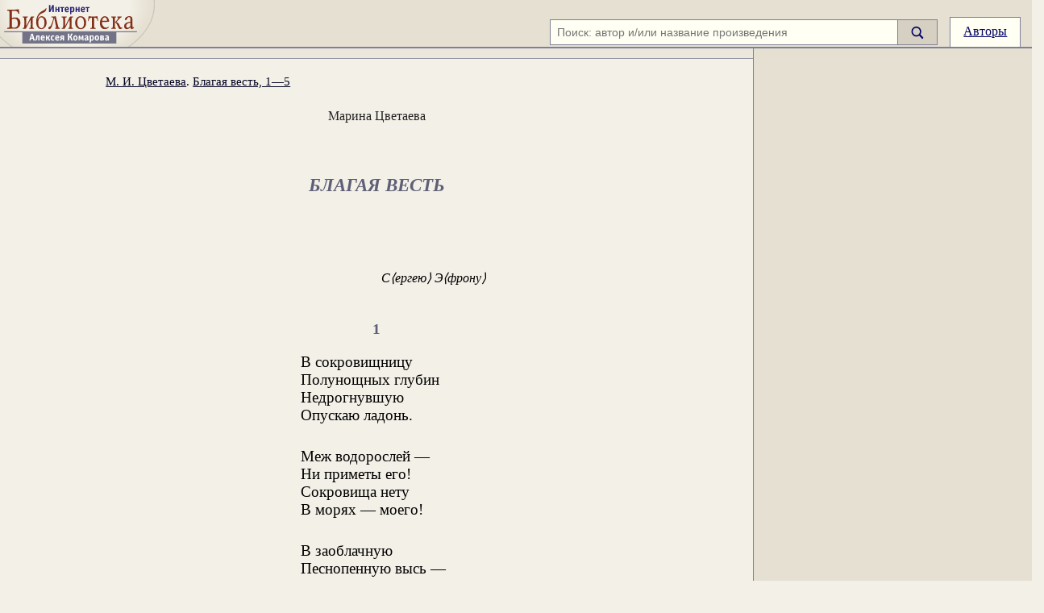

--- FILE ---
content_type: text/html; charset=windows-1251
request_url: https://ilibrary.ru/text/2876/p.1/index.html
body_size: 7216
content:
<!DOCTYPE HTML PUBLIC "-//W3C//DTD HTML 4.0 Transitional//EN">

<HTML lang="ru">

<HEAD>
<TITLE>М. И. Цветаева. Благая весть, 1&mdash;5. Текст произведения</TITLE>
<meta name="viewport" content="width=device-width, initial-scale=1.0">
<META NAME="Keywords" CONTENT="русская классическая литература интернет-библиотека Алексея Комарова текст читать Марина Цветаева Благая весть, 1&mdash;5">
<META NAME="Description" CONTENT='Марина Цветаева. Благая весть, 1&mdash;5. Текст произведения. Источник: М. И. Цветаева. Стихотворения и поэмы. Л.: Советский писатель, Ленингр. отд-е, 1990 (Б-ка поэта. Большая серия). Интернет-библиотека Алексея Комарова'>
<meta http-equiv="Content-Type" content="text/html; charset=windows-1251">
<style>
.hdr {border-bottom:2px solid #7f7f96;background-color:#e6e0d3;text-align:right;height:3.6em;position:relative;display:flex;justify-content:flex-end;align-items:flex-end}
.qson {white-space:nowrap;margin:0em;padding:0.1em 0em;font-size:100%}
#lmini {display:none;width:4.9em;height:2.5em;position:absolute}
#lmaxi {width:12em;height:3.6em;position:absolute}
#lmidi {width:12em;height:3.6em;position:absolute}
#smg {display:inline-block;width:1em;height:1.2em;vertical-align:middle;margin-bottom:0em}
.ma {padding:0.5em 1em;border:1px solid #7f7f96;display:inline-block;height:1.2em;border-bottom:0px}
.l {margin:0em;top:0;left:0;padding:0em;position:relative;width:100%;display:flex;align-items:stretch}
#lft {padding:1em 2em;}
.me {text-decoration:underline;color:#006}
.me:hover {cursor:pointer}
.sb {background-color:#d6d0c3;display:flex;align-items:center;padding:0em 1em;border:1px solid #7f7f96;border-left:0px}
.sb:hover {cursor:pointer}
</style>
<link id="mainCSS" rel=stylesheet type="text/css" href="/etc/styles4_17.css">
<script src="https://yandex.ru/ads/system/header-bidding.js" async></script>
<script>
    window.Ya || (window.Ya = {});
    window.yaContextCb = window.yaContextCb || [];
    window.Ya.adfoxCode || (window.Ya.adfoxCode = {});
    window.Ya.adfoxCode.hbCallbacks || (window.Ya.adfoxCode.hbCallbacks = []);
</script>
<script src="https://yandex.ru/ads/system/context.js" async></script>

<script>
    function renderAdFoxAd(adFoxConfig, adUnit) {
        window.Ya.adfoxCode.hbCallbacks.push(function () {
            window.Ya.headerBidding.pushAdUnits([adUnit]);
            window.yaContextCb.push(function () {
                window.Ya.adfoxCode.create(adFoxConfig);
            });
        });
    }

    function destroyAdFoxAd(adBlockId) {
        window.yaContextCb.push(() => {
            Ya.adfoxCode.destroy(adBlockId);
        });
    }

    function buildAdBlock(containerDivId, adBlockId) {
        let container = document.getElementById(containerDivId);

        let adBlock = document.createElement('div');
        adBlock.setAttribute('id', adBlockId);

        return container.insertAdjacentElement('afterbegin', adBlock);
    }
</script>

<script async src="https://cdn.skcrtxr.com/roxot-wrapper/js/roxot-manager.js?pid=8c86a31e-948e-4d37-9b5a-304d2fbc4c0c"></script>

<script src="/js/adplacements3.js"></script>
<script async>
lgl=1;function ge(e){return document.getElementById(e)}
function ow(e){return e.offsetWidth}
function oh(e){return e.offsetHeight}
function gr(e){return e.getBoundingClientRect()}
function ih(e,c){e.innerHTML=c}
poems=[];lbs=[];lbcs=[];rbs=[];rbcs=[];
id_t=2876;</script>
<script src="/js/ev3.js"></script>
</HEAD>

<BODY>
<div id="shdw" style="z-index:500;width:100vw;height:100vh;position:fixed;top:0px;left:0px;background-color:#000;opacity:.2;display:none"></div>
<iframe id="loginFrame" name="loginFrame" style="border:0px;z-index:2000;width:100vw;height:100vh;position:fixed;top:0px;left:0px;display:none;"></iframe>
<div>
<span id="svg"></span>
<div id="hdr" class="hdr">
 <div class="logo">
  <div class="logo1 rel">
   <a href="/" title="Читаем книги онлайн. Интернет-библиотека Алексея Комарова">
    <div id="lmini"><svg style="width:4.9em;height:2.5em" version="1.1" xmlns="http://www.w3.org/2000/svg" xmlns:xlink="http://www.w3.org/1999/xlink" width="1500" height="1600" viewBox="800 15 1500 1600"><use xlink:href="#logoMini" /></svg></div>
    <div id="lmaxi"><svg style="width:12em;height:3.6em" version="1.1" xmlns="http://www.w3.org/2000/svg" xmlns:xlink="http://www.w3.org/1999/xlink" width="1500" height="1600" viewBox="400 15 330 352"><use xlink:href="#logoBg" /><use xlink:href="#logoMaxi" /></svg></div>
    <div id="lmidi"><svg style="width:12em;height:3.6em" version="1.1" xmlns="http://www.w3.org/2000/svg" xmlns:xlink="http://www.w3.org/1999/xlink" width="1500" height="1600" viewBox="400 15 330 352"><use xlink:href="#logoMidi" /></svg></div>
   </a>
	</div>
 </div>
 <div id="qs1" class="qson">
  <form id="sf2" method=get action="/search.phtml"><div id="sf1" style="display:flex;align-items:stretch">
	<div><input class="tf" id="qi1" size=200 type="text" name="q" placeholder="Поиск: автор и/или название произведения" value=""></div>
	<div id="sb" class="sb" style="">
	<input id="ss" type="submit" value="Найти"><span id="smg"><svg id="sb1" version="1.1" xmlns="http://www.w3.org/2000/svg" viewBox="60 0 115 140">
<use xlink:href="#mglass" /></svg></span></div></div>
</form>
</div>
<div id="sm" class="m"><a style="width:1.2em;white-space:nowrap" href="#" class="ma" onclick="toggle_sf();">
<svg version="1.1" xmlns="http://www.w3.org/2000/svg" xmlns:xlink="http://www.w3.org/1999/xlink" x="0px" y="0px" viewBox="65 18 115 115"><use xlink:href="#mglass" /></svg>
</a></div>
<div class="m"><a href="/author.html" class="ma">Авторы</a></div>
<div class="spce">&nbsp;</div>
</div>
<div id="ex" class="l">
<div id="lft0">
<div class="f fc" style="justify-content:space-between">
<div id="ttop">
<div id="tyad" style="display:none"><div id="tya"><div id="ty"></div></div>
<script>
if (ge('lft0').offsetWidth > 599) {
	ge('tyad').style.display="block";
		window.yaContextCb.push(()=>{
		Ya.Context.AdvManager.render({
		    renderTo: 'ty',
		    blockId: 'R-A-447573-2'
		  })
		})
}
</script>
</div>
<div id="lft">

	<div id="text" class="t hya">
	<div id="thdr" class="thdr">
<a href="/author/tsvetaeva/index.html">М. И. Цветаева</a>. <a href="/text/2876/index.html">Благая весть, 1&mdash;5</a></div>

<div class="author">Марина Цветаева</div>
<div class="title"><h1><i>Благая весть</i></h1></div>
<div id="pmt1"><pms><pmm>
<script>poems.push(ge("pmt1"));</script>

<br clear=all><span class="dedication"><span style="display:block;float:right">С&lang;ергею&rang; Э&lang;фрону&rang;</span></span><br clear=all>
<a name="p1"><h3>1</h3></a>
<z><o></o><v><m></m>В сокровищницу</v><c></c>
<v><m></m>Полунощных глубин</v><c></c>
<v><m></m>Недрогнувшую</v><c></c>
<v><m></m>Опускаю ладонь.</v><c></c></z>
<z><o></o><v><m></m>Меж водорослей&nbsp;&mdash;</v><c></c>
<v><m></m>Ни приметы его!</v><c></c>
<v><m></m>Сокровища нету</v><c></c>
<v><m></m>В морях &mdash; моего!</v><c></c></z>
<z><o></o><v><m></m>В заоблачную</v><c></c>
<v><m></m>Песнопенную высь&nbsp;&mdash;</v><c></c>
<v><m></m>Двумолнием</v><c></c>
<v><m></m>Осмелеваюсь &mdash; и вот</v><c></c></z>
<z><o></o><v><m></m>Мне жаворонок</v><c></c>
<v><m></m>Обронил с высоты&nbsp;&mdash;</v><c></c>
<v><m></m>Что за&#768; морем ты,</v><c></c>
<v><m></m>Не за облаком ты!</v><c></c></z>
<cr>2 июля 1921</cr>
</pmm></pms></div>

<a name="p2"><h3>2</h3></a>
<div id="pmt2"><pms><pmm>
<script>poems.push(ge("pmt2"));</script>
<z><o></o><v><m></m>Жив и здоров!</v><c></c>
<v><m></m>Громче громов&nbsp;&mdash;</v><c></c>
<v><m></m>Как топором&nbsp;&mdash;</v><c></c>
<v><m></m>Радость!</v><c></c></z>
<z><o></o><v><m></m>Нет, топором</v><c></c>
<v><m></m>Мало: быком</v><c></c>
<v><m></m>Под обухом</v><c></c>
<v><m></m>Счастья!</v><c></c></z>
<z><o></o><v><m></m>Оглушена,</v><c></c>
<v><m></m>Устрашена.</v><c></c>
<v><m></m>Что же взамен&nbsp;&mdash;</v><c></c>
<v><m></m>Вырвут?</v><c></c></z>
<z><o></o><v><m></m>И от колен</v><c></c>
<v><m></m>Вплоть до корней</v><c></c>
<v><m></m>Вставших волос&nbsp;&mdash;</v><c></c>
<v><m></m>Ужас.</v><c></c></z>
<z><o></o><v><m></m>Стало быть жив?</v><c></c>
<v><m></m>Веки смежив</v><c></c>
<v><m></m>Дышишь, зовут&nbsp;&mdash;</v><c></c>
<v><m></m>Слышишь?</v><c></c></z>
<z><o></o><v><m></m>Вывез корабль?</v><c></c>
<v><m></m>О мой журавль</v><c></c>
<v><m></m>Младший &mdash; во всей</v><c></c>
<v><m></m>Стае!</v><c></c></z>
<z><o></o><v><m></m>Мертв &mdash; и воскрес?!</v><c></c>
<v><m></m>Вздоху в обрез,</v><c></c>
<v><m></m>Камнем с небес,</v><c></c>
<v><m></m>Ломом</v><c></c></z>
<z><o></o><v><m></m>По голове,&nbsp;&mdash;</v><c></c>
<v><m></m>Нет, по эфес</v><c></c>
<v><m></m>Шпагою в грудь&nbsp;&mdash;</v><c></c>
<v><m></m>Радость!</v><c></c></z>
<cr>3 июля 1921</cr>
</pmm></pms></div>

<a name="p3"><h3>3</h3></a>
<div id="pmt3"><pms><pmm>
<script>poems.push(ge("pmt3"));</script>
<z><o></o><v><m></m>Под горем не горбясь,</v><c></c>
<v><m></m>Под камнем &mdash; крылатой&nbsp;&mdash;</v><c></c>
<v><m></m>&mdash; Орлом! &mdash; уцелев,</v><c></c></z>
<z><o></o><v><m></m>Земных матерей</v><c></c>
<v><m></m>И небесных любовниц</v><c></c>
<v><m></m>Двойную печаль</v><c></c></z>
<z><o></o><v><m></m>Взвалив на плеча,&nbsp;&mdash;</v><c></c>
<v><m></m>Горяча мне досталась</v><c></c>
<v><m></m>Мальтийская сталь!</v><c></c></z>
<z><o></o><v><m></m>Но гневное небо</v><c></c>
<v><m></m>К орлам &mdash; благосклонно.</v><c></c>
<v><m></m>Не сон ли: в волнах</v><c></c></z>
<z><o></o><v><m></m>Сонм ангелов конных!</v><c></c>
<v><m></m>Меж ними &mdash; осанна!&nbsp;&mdash;</v><c></c>
<v><m></m>Мой &mdash; снегу белей...</v><c></c></z>
<z><o></o><v><m></m>Лилейные ризы,</v><c></c>
<v><m></m>&mdash; Конь вывезет! &mdash; Гривой</v><c></c>
<v><m></m>Вспененные зыби.</v><c></c>
<v><m></m>&mdash; Вал вывезет! &mdash; Дыбом</v><c></c>
<v><m></m>Встающая глыба...</v><c></c>
<v><m></m>Бог вынесет...</v><c></c>
<v><m></m>&mdash; Ох!&nbsp;&mdash;</v><c></c></z>
<cr>4 июля 1921</cr>
</pmm></pms></div>

<a name="p4"><h3>4</h3></a>
<div id="pmt4"><pms><pmm>
<script>poems.push(ge("pmt4"));</script>
<z><o></o><v><m></m>Над спящим юнцом &mdash; золотые шпоры.</v><c></c>
<v><m></m>Команда: вскачь!</v><c></c>
<v><m></m>Уже по пятам воровская свора.</v><c></c>
<v><m></m>Георгий, плачь!</v><c></c></z>
<z><o></o><v><m></m>Свободною левою крест нащупал.</v><c></c>
<v><m></m>Команда: вплавь!</v><c></c>
<v><m></m>Чтоб всем до единого им под купол</v><c></c>
<v><m></m>Софийский, &mdash; правь!</v><c></c></z>
<z><o></o><v><m></m>Пропали! Не вынесут сухожилья!</v><c></c>
<v><m></m>Конец! &mdash; Сдались!</v><c></c>
<v><m></m>&mdash; Двумолнием раскрепощает крылья.</v><c></c>
<v><m></m>Команда: ввысь!</v><c></c></z>
<cr>6 июля 1921</cr>
</pmm></pms></div>

<a name="p5"><h3>5</h3></a>
<div id="pmt5"><pms><pmm>
<script>poems.push(ge("pmt5"));</script>
<z><o></o><v><m></m>Во имя расправы</v><c></c>
<v><m></m>Крепись, мой Крылатый!</v><c></c>
<v><m></m>Был час переправы,</v><c></c>
<v><m></m>А будет &mdash; расплаты.</v><c></c></z>
<z><o></o><v><m></m>В тот час стопудовый</v><c></c>
<v><m></m>&mdash; Меж бредом и былью&nbsp;&mdash;</v><c></c>
<v><m></m>Гребли тяжело</v><c></c>
<v><m></m>Корабельные крылья.</v><c></c></z>
<z><o></o><v><m></m>Меж Сциллою &mdash; да!&nbsp;&mdash;</v><c></c>
<v><m></m>И Харибдой гребли.</v><c></c>
<v><m></m>О крылья мои,</v><c></c>
<v><m></m>Журавли-корабли!</v><c></c></z>
<z><o></o><v><m></m>Тогда по крутому</v><c></c>
<v><m></m>Эвксинскому брегу</v><c></c>
<v><m></m>Был топот Побега,</v><c></c>
<v><m></m>А будет &mdash; Победы.</v><c></c></z>
<z><o></o><v><m></m>В тот час непосильный</v><c></c>
<v><m></m>&mdash; Меж дулом и хлябью&nbsp;&mdash;</v><c></c>
<v><m></m>Сердца не остыли,</v><c></c>
<v><m></m>Крыла не ослабли,</v><c></c></z>
<z><o></o><v><m></m>Плеча напирали,</v><c></c>
<v><m></m>Глаза стерегли.</v><c></c>
<v><m></m>&mdash; О крылья мои,</v><c></c>
<v><m></m>Журавли-корабли!</v><c></c></z>
<z><o></o><v><m></m>Птенцов узколицых</v><c></c>
<v><m></m>Не давши в обиду</v><c></c>
<v><m></m>Сказалось&nbsp;&mdash;</v><c></c>
<v><m></m>Орлицыно сердце Тавриды.</v><c></c></z>
<z><o></o><v><m></m>На крик длинноклювый</v><c></c>
<v><m></m>&mdash; С ерами, с ятью!&nbsp;&mdash;</v><c></c>
<v><m></m>Проснулась&nbsp;&mdash;</v><c></c>
<v><m></m>Седая Монархиня-матерь.</v><c></c></z>
<z><o></o><v><m></m>И вот уже купол</v><c></c>
<v><m></m>Софийский &mdash; вдали...</v><c></c>
<v><m></m>О крылья мои,</v><c></c>
<v><m></m>Журавли-корабли!</v><c></c></z>
<z><o></o><v><m></m>Крепитесь! Кромешное</v><c></c>
<v><m></m>Дрогнет созвездье.</v><c></c>
<v><m></m>Не с моря, а с неба</v><c></c>
<v><m></m>Ударит Возмездье.</v><c></c></z>
<z><o></o><v><m></m>Глядите: небесным</v><c></c>
<v><m></m>Свинцом налитая,</v><c></c>
<v><m></m>Грозна, тяжела</v><c></c>
<v><m></m>Корабельная стая.</v><c></c></z>
<z><o></o><v><m></m>И нету конца ей,</v><c></c>
<v><m></m>И нету земли...</v><c></c>
<v><m></m>&mdash; О крылья мои,</v><c></c>
<v><m></m>Журавли-корабли!</v><c></c></z>
<cr>7 июля 1921</cr>
</pmm></pms></div>

<div class="i0 tc" style="padding-top:.5em;border-bottom:1px solid #666;width:6em;margin:auto;position:relative"><span class="rel bg1" style="top:.4em;color:#666;padding:0em .2em;line-height:.8em">&#10022;</span></div><iframe id="noteFrame"></iframe><div id="tbd"></div><script>
nf=ge("noteFrame");
nf.onload = () => {
	nfd=nf.contentWindow.document;
	nfd.addEventListener("click",function(e){eid=nfd.elementFromPoint(e.clientX,e.clientY).id;if(eid=="fnHide")hideFn();},true);
}
nfd=nf.contentWindow.document;
nfd.addEventListener("click",function(e){eid=nfd.elementFromPoint(e.clientX,e.clientY).id;if(eid=="fnHide")hideFn();},true);

tf=ge("tocFrame");
tf.onload = () => {
	tfd=tf.contentWindow.document;
	tfd.addEventListener("click",function(e){eid=tfd.elementFromPoint(e.clientX,e.clientY).id;if(eid=="tocHide")hideToc();},true);
}
</script>
</div>
<div id="s" style="height:0em"></div>
<div class="tc" style="margin:3em -6px 1em">
<div id="yar"></div>
</div>


<script type="text/javascript">
 pagecontext="text1";
</script>
</div></div><div id="tbtm">&copy; Это произведение перешло в общественное достояние. Произведение написано автором, умершим более семидесяти лет назад, и опубликовано прижизненно, либо посмертно, но с момента публикации также прошло более семидесяти лет. Оно может свободно использоваться любым лицом без чьего-либо согласия или разрешения и без выплаты авторского вознаграждения.</div></div><script>
turl = new URL(document.URL);
if (turl.hash != '')
{
	window.addEventListener('load',function(){scrollToId();});
} 

function scrollToId() {
	ah_e = document.getElementById('ex_a' + turl.hash.substring(3));
	ah_e.scrollIntoView({ block: "start" });
}
var cntr=0;</script>

</div>

<div id="f_r1" style="background-color:#e6e0d3">
<div class="f" style="height:100%;border-left:1px solid #7f7f96;padding:0em"><div id="in" class="f fc jsb ci" style="width:100%">
<div id="bn1" style="height:100%;width:100%"><div style="position:sticky;top:0em"><div style="padding:.5em 0em;">
<div class="rel tc">
<div id="right-rectangle-stick-1" class="ib" style="max-width:400px"></div>
<script>
 var user = Object();
user.paid = false;wx=ow(ge('in'));
var ry=0;
displayAd(wx, 610, 'r_top','right-rectangle-stick-1');


</script>
<div id="gglad" class="ib" style="max-width:400px"></div>
</div></div></div></div>
<div id="bn2" style="height:100%;width:100%">
 <div style="position:sticky;top:0em"><div style="padding:.5em 0em">
  <div class="tc">
	 <div id="right-rectangle-stick-2" class="ib" style="max-width:400px"></div>
   <div id="btmad" class="ib" style="max-width:400px"></div>
<script>
   hx=oh(ge('lft'));
	 displayAd(wx,hx-660,'r_bot','btmad');
 </script>
	</div>
 </div></div>
</div>
</div></div>
</div>
</div>

</div>
</div><div id="btmex">
<div class="btm">
<div class="copy">
<div class="bm"><span class="bmi">Email: <a href="mailto:otklik@ilibrary.ru">otklik@ilibrary.ru</a></span><span class="bmi"><a href="/aboutilibrary/">О библиотеке</a></span><span class="bmi"><a href="/reklama.phtml">Реклама на сайте</a></span></div>
<div>&copy;1996&#151;2026 Алексей Комаров. Подборка&nbsp;произведений, оформление, программирование.</div>
</div>
<div id="cntrs">
<div style="margin:1em">
<script type="text/javascript"><!--
document.write("<a href='http://www.liveinternet.ru/click' "+
"target=_blank><img src='//counter.yadro.ru/hit?t18.4;r"+
escape(document.referrer)+((typeof(screen)=="undefined")?"":
";s"+screen.width+"*"+screen.height+"*"+(screen.colorDepth?
screen.colorDepth:screen.pixelDepth))+";u"+escape(document.URL)+
";h"+escape(document.title.substring(0,80))+";"+Math.random()+
"' alt='' title='LiveInternet: показано число просмотров за 24"+
" часа, посетителей за 24 часа и за сегодня' "+
"border='0' width='88' height='31'><\/a>")
//--></script>
<a href="https://metrika.yandex.ru/stat/?id=5179000&amp;from=informer" target="_blank" rel="nofollow"><img src="https://informer.yandex.ru/informer/5179000/3_0_FFFFF0FF_E0E0D0FF_0_pageviews" style="width:88px; height:31px; border:0;" alt="Яндекс.Метрика" title="Яндекс.Метрика: данные за сегодня (просмотры, визиты и уникальные посетители)" class="ym-advanced-informer" data-cid="5179000" data-lang="ru" /></a>
<script type="text/javascript" >   (function(m,e,t,r,i,k,a){m[i]=m[i]||function(){(m[i].a=m[i].a||[]).push(arguments)}; m[i].l=1*new Date();k=e.createElement(t),a=e.getElementsByTagName(t)[0],k.async=1,k.src=r,a.parentNode.insertBefore(k,a)}) (window, document, "script", "https://mc.yandex.ru/metrika/tag.js", "ym"); ym(5179000, "init", {clickmap:true, trackLinks:true, accurateTrackBounce:true, webvisor:true});</script><noscript><div><img src="https://mc.yandex.ru/watch/5179000" style="position:absolute; left:-9999px;" alt="" /></div></noscript>
</div></div></div></div><script>
var bscript=document.createElement('script');
if (lgl==2) bscript.src="/rightbanners_rox3_1.js"; else bscript.src="/rightbanners3_2.js";
document.head.appendChild(bscript);
tbd_e=ge("tbd");
bnbg_e=ge("bnbg");
setBrackets();
setArrows();setPoems();
window.addEventListener('scroll',function(){
	if (typeof(setArrows)!=='undefined') setArrows();
});
window.addEventListener('resize',function(){
	if (typeof(setArrows)!=='undefined') setArrows();
	if (typeof(setBrackets)!=='undefined') setBrackets();
	if (typeof(cleanRules)!=='undefined') cleanRules();
	if (typeof(setPoems)!=='undefined') setPoems();
	if (typeof(setAd)!=='undefined') setAd();
});
window.addEventListener('load',function(){showBtmAd();});
if(cntr)document.write(cntr);</script>
</div>
</BODY>
</HTML>
<!-- 0.000506093 -->

--- FILE ---
content_type: text/css
request_url: https://ilibrary.ru/etc/styles4_17.css
body_size: 29659
content:
body {font-family:Times New Roman;background-color:#F3F0E7;position:relative;padding: 0em; margin: 0em;}
#svg {width:0em;height:0em;position:absolute}
.off {display:none}
.rel {position:relative}
.ib {display:inline-block}
.tc {text-align:center}
.i0 {text-indent:0em}
.f {display:flex}
.fc {flex-direction:column}
.si {align-items:stretch}
.ci {align-items:center}
.jc {justify-content:center}
.jsb {justify-content:space-between}
.js {justify-content:flex-start}
.je {justify-content:flex-end}
.bb {border:solid;border-color:#222}
.w02 {width:.2em}
.w03 {width:.3em}
.ce {color:#999;font-size:75%}
.bg1 {background-color:#f3f0e7}
nx1 {display:block;border:1px solid #222;transform:skew(40deg,0);width:.6em;height:.3em;border-width:0em .14em .06em 0em}
nx2 {display:block;border:1px solid #222;transform:skew(-40deg,0);width:.6em;height:.3em;border-width:.06em .14em 0em 0em}
pr1 {display:block;border:1px solid #222;transform:skew(-40deg,0);width:.6em;height:.3em;border-width:0em 0em .06em .14em}
pr2 {display:block;border:1px solid #222;transform:skew(40deg,0);width:.6em;height:.3em;border-width:.06em 0em 0em .14em}

.hdr2 {border-bottom:2px solid #7f7f96;background-color:#e6e0d3;text-align:right;height:3.6em;position:relative;display:flex;justify-content:flex-end;align-items:flex-end}
.qsoff {display:inline-block;white-space:nowrap;margin:0em;padding:0.1em 0em;vertical-align:bottom;font-size:100%}
.rh {width:70%;padding:0.25em 1.5em;font-weight:bold;color:#5f5f77}
.blok {padding:1.5em;margin:0em 0em 1em;border:1px solid #babaac;background-color:#fffff3}
.f85 {font-size:85%}
.hya {hyphens:auto}
.hyn {hyphens:none}
.clms {-moz-column-rule:1px solid #ccc;-moz-column-gap:2em;-webkit-column-rule:1px solid #ccc;-webkit-column-gap:2em;column-rule:1px solid #ccc;column-gap:2em;columns:10em 2;-moz-columns:10em 2;-webkit-columns:10em 2}
.blok1 {padding:1.5em;margin:0em 0em 1em;border:1px solid #babaac}
.ltst_d {color:#999;margin:0em;text-align:right;font-size:80%}
.ltst_b {margin:0em;padding:0em 0em 0.2em}
.ltst_l {margin:0em 0em 0em 1em;padding:0em 0em 1em 0.5em;color:#bbb}
.gglad {position:static;width:100%}
.ggladf {position:fixed;z-index:11;top:10px;margin-right:0.5em;width:25%}
.gglada {position:absolute;margin-right:0.5em;width:96%}
#bst_l div {margin-left:2.5em;text-indent:-2.5em;margin-bottom:0.4em}

#bst_l i {font-size:85%}
#icol3 {width:20%}
#icol3in {padding:1em}
#icol2 {width:60%}
#icol2in {padding:1em 0em}
#icol1 {width:20%}
#icol1in {padding:1em}
#sf1 {margin:0em 1em}
#sf2 {margin:0em}
#qi1 {max-width:30em;width:100%;}
#tocframe {width:calc(73% - 2em);box-shadow:0em 0em .5em .2em rgba(0,0,0,0.2);border:0px;z-index:7;max-width:35em;height:80vh;position:fixed;bottom:1.2em;display:none;border:1px solid #666;margin:1em 0em}
#noteframe {width:62%;height:2em;max-height:45vh;box-shadow:0em 0em .5em .2em rgba(0,0,0,0.2);border:0px;z-index:6;max-width:35em;position:absolute;right:1em;bottom:1em;display:none;border:1px solid #666;margin:0em;font-size:120%}
#tocbody {padding:1em 2em;font-size:120%}
.tocb {display:block;text-indent:0em;padding:.4em .8em .3em;font-size:90%;white-space:nowrap;text-indent:0em;border-radius:1.2em;background-color:#e6e0d3;border:1px solid #d6d0c3}
#tochide {padding:0em .3em;border-radius:1.2em;background-color:#9f9fb6;color:#fff}
#tochide:hover {cursor:pointer}
#fnhide {padding:0em .3em;border-radius:1.2em;background-color:#e6e0d3;}
#fnhide:hover {cursor:pointer;background-color:#d6d0c3}
.aabout {margin:0em 0em 1em}
.tf {background-color:#fffff3;border:1px solid #7f7f96;padding:0.5em;font-size:90%}
.tf2 {margin:0.4em;display:block}
.btn {background-color:#7f7f96;color:#fff;padding:.5em 1em}
.btn:hover {background-color:#6f6f86;cursor:pointer}
.w100 {width:100%}
#ss {display:none}
#sm {display:none}
#smg:hover {cursor:pointer}
.spce {vertical-align:bottom;height:3.6em;padding:0em 0.3em}
.logo {position:absolute;top:0px;left:0px;overflow:hidden}
.logo1 {width:12em;height:3.6em}
.logo2 {position:absolute;left:0px;top:0px;width:30em}
.m {padding:0em;margin:0em;background-color:#fffff3;margin-left:-1px}
.mh {padding:0.5em 1em;border:1px solid #7f7f96;background-color:#cfcfc3}
.r {float:right;width:26%;margin:0px}
#rin {padding: 1em 0.5em;position:relative}
#tbd {height:0px}
.rbg {position:fixed;width:100%;height:100vh;left:0px;z-index:-1}
#rcbg {position:absolute;left:73%;width:27%;height:100vh;border-left:1px solid #7f7f96;background-color:#e6e0d3;}
.rbg .bnvin {position:absolute;left:0px;bottom:0px;width:73%;border-top:1px solid #7f7f96;background-color:#f3f0e7;z-index:10;box-shadow:0 -0.7em 1em -1em;display:flex;align-items:center;justify-content:space-between;}
.bnv {position:static;width:100%}
.bnv .bnvin {position:static;margin:0em auto;border-top:1px solid #7f7f96;z-index:10;padding:0em;display:flex;align-items:center;justify-content:space-between;}
.navlink {display:flex;align-items:center;text-decoration:none;text-indent:0em;width:25%;flex-grow:2}
.rbg .bnvin .navlink {padding:.6em}
.bnv .bnvin .navlink {padding:.6em 0em}
.navlnktxt {white-space:nowrap;overflow:hidden;text-overflow:ellipsis;padding:0em .5em;font-size:85%;text-align:right;color:#999}
#tyad {margin-top:0em;background-color:#EBE7DD;border:1px solid #9696a3;border-width: 0px 0px 1px;padding:0em 2em;}
#tya {font-size:95%;margin: 0em auto;padding:.4em 0em}
#ty {margin: 0em -0.5em}
#tbtm {font-size:85%;padding:1em 2em;text-align:justify;color:#999}
.thdr {font-size:80%;text-indent:0px;padding-bottom:0.5em;text-align:left}
.tabout {font-size:80%;width:80%;margin-bottom:2em;margin:0em auto;text-align:justify;color:#888;text-align-last:center;hyphens:auto}
.mnu {padding:3 5;font-size:85%;color:#999;border-top:1px solid #babaac}
.rightcolumn {padding:0.5em 0em;font-size:85%;color:#666;text-align:left}
.ad {padding:0.3em 0.5em;border-top:1px solid #b2b2a4;display:block}
.ad_r {padding:0.5em 1em;font-size:78%;text-align:left;border-top:1px solid #7f7f7f;display:block}
.ad_l p {text-indent:0em}
.ang0 {position:relative;height:1.2em;width:1.3em;flex-shrink:0}
.ang {position:absolute;border:.6em solid transparent;width:0px;height:0px}
.la1 {border-right-color:#000;border-left-width:0px}
.la2 {left:2px;border-right-color:#f3f0e7;border-left-width:0px}
.ra1 {left:2px;border-left-color:#222;border-right-width:0em;margin-left:0.46em}
.ra2 {border-left-color:#f3f0e7;border-right-width:0px;margin-left:0.46em}
.ha  {border-top: 2px solid black;margin-top:-1px}
.rightheader {margin:0;width:70%;padding:0.2em 1em;font-size:75%;font-weight:bold;color:#4f4f67;text-align:left;background-color:#c2c2b4}
.rightheader_b {margin:0;width:70%;padding:0.2em 1em;font-size:75%;font-weight:bold;color:#ddd;text-align:left;background-color:#8a8a8c}
h1,h2,h3,h4,h5 {font-family:serif;font-size:150%;font-weight:bold;color:#5f5f77;text-align:center;hyphens:manual}
h2 {font-size:110%}
h3 {font-size:100%;margin-top:1em}
h4 {font-size:90%;color:#000;margin-top:1em}
h5 {font-size:80%;color:#000}
#etbs {font-size:90%}
#bs1 {display:inline-block;text-align:center;vertical-align:top;padding:0em 0.5em}
#bs2 {display:inline-block;padding:0em 0.5em}
a {color:#000066}
.author {font-size:85%;font-weight:normal;padding-bottom:1em;color:#222}
.small {font-size:75%}
.sr li {padding-bottom:.5em}
.sr li::marker {color:#aaa}
.sr li .t10pt {font-size:85%}
.stih {font-size:85%;margin:1em 5em}
.stih p {text-indent:0em}
p {text-indent:2em;margin:0;text-align:justify}
.t {color:#000;text-align:justify;text-indent:2em;margin:0em auto;max-width:35em;position:relative}
.t .author {text-indent:0em;font-weight:normal;text-align:center;margin:1em 0 0 0}
.t .author z {text-align:center}
.t .author z o {width:0em}
.t .smaller {font-size:90%}
.t .att {padding:.3em .5em}
.t .att a {padding:0.2em .8em;border-radius:.8em;text-decoration:none}
.t .att a.ho:hover {background-color:#9f9fb6;color:#fff}
.t .att div {padding:0.2em .4em;font-size:90%}

.t l {border-left:1px solid #666;border-top:1px solid #666}
.t h1 {font-family:serif;text-indent:0em;font-size:120%;text-transform:uppercase;font-weight:bold;color:#5f5f77;text-align:center;padding:0em 3em;margin-top:2em}
.t h1.ch {text-transform:none;font-size:130%}
.t h1.col {font-size:110%;text-transform:none;}
.t h1 z {text-align:center}
.t h1 z o {width:0em}
.t h1 a.fnref 
.t h1 a {color:#5f5f77}
.t h2 {font-family:serif;text-indent:0em;font-size:100%;text-transform:uppercase;font-weight:bold;color:#5f5f77;text-align:center;letter-spacing:0.2em;padding:0 3em;margin-top:2em}
.t h2 z {text-align:center}
.t h2 z o {width:0em}
fn {color:#5f5f77;text-transform:none;font-weight:normal;letter-spacing:0}
.t h2 a.fnref {color:#5f5f77;text-transform:none;font-weight:normal;letter-spacing:0}
.t h2 a {color:#5f5f77}
.t h3 {font-family:serif;text-indent:0em;padding:0 3em}
.t h3 z o {width:0em}
.t h3 a.fnref {color:#5f5f77;text-transform:none;font-weight:normal;letter-spacing:0}
.t h3 a {color:#5f5f77}
.t h4 {text-indent:0em;color:#5f5f77;padding:0em 3em}
.t h4.at {border-bottom:1px solid #7f7f96}
.t h4.at .h {background-color: #f3f0e7;position: relative;top:0.6em;padding:0em 1.2em;}
.t h4 z {text-align:center}
.t h4 z o {width:0em}
.t h5 {text-indent:0em;font-size:75%;font-weight:normal;text-transform:uppercase;color:#000222;padding:0 3em}
.t h5 z {text-align:center}
.t h5 z o {width:0em}
.t .divider_line_short_0 {display:block}
.t .divider_line_short {display:block;width:4em;height:1px;margin:0.75em auto;background-color:#000}
.t .dsl {display:block;width:2em;height:1px;margin:0.75em auto;background-color:#999}
.t .title {padding-bottom:2em}
.t .subtitle {text-indent:0em;text-transform:uppercase;font-size:75%;text-align:center;margin:1em 0}
.t .subtitle z {text-align:center}
.t .subtitle z o {width:0em}
.t .subsubtitle {text-indent:0em;font-style:italic;text-align:center}
.t .subsubtitle z {text-align:center}
.t .subsubtitle z o {width:0em}
.t cr {display:block;font-size:85%;font-style:italic;text-indent:0em;margin:0.75em 0em}
.t pmm cr {margin-left:0em}
z {display:block;text-indent:0em;margin:0em}
z o {width:2em;height:1em;float:left;clear:left;display:block;position:relative}
is5 {width:1.25em;display:inline-block;position:relative}
is8 {width:2em;display:inline-block;position:relative}
is10 {width:2.5em;display:inline-block;position:relative}
is16 {width:4em;display:inline-block;position:relative}
sc {width:0em;display:inline-block}
sc05 {width:0em;display:inline-block}
sc07 {width:0em;display:inline-block}
sc08 {width:0em;display:inline-block}
sc09 {width:0em;display:inline-block}
s2 {width:.5em;display:inline-block}
s3 {width:.75em;display:inline-block}
s4 {width:1em;display:inline-block}
s5 {width:1.25em;display:inline-block}
s6 {width:1.5em;display:inline-block}
s7 {width:1.75em;display:inline-block}
s8 {width:2em;display:inline-block}
s9 {width:2.25em;display:inline-block}
s10 {width:2.5em;display:inline-block}
s11 {width:2.75em;display:inline-block}
s12 {width:3em;display:inline-block}
s13 {width:3.25em;display:inline-block}
s14 {width:3.5em;display:inline-block}
s15 {width:3.75em;display:inline-block}
s16 {width:4em;display:inline-block}
s17 {width:4.25em;display:inline-block}
s18 {width:4.5em;display:inline-block}
s20 {width:5em;display:inline-block}
s21 {width:5.25em;display:inline-block}
s22 {width:5.5em;display:inline-block}
s23 {width:5.75em;display:inline-block}
s24 {width:6em;display:inline-block}
s25 {width:6.25em;display:inline-block}
s26 {width:6.5em;display:inline-block}
s28 {width:7em;display:inline-block}
s29 {width:7.25em;display:inline-block}
s30 {width:7.5em;display:inline-block}
s32 {width:8em;display:inline-block}
s36 {width:9em;display:inline-block}
s40 {width:10em;display:inline-block}

.t .outspaced {margin:0.5em 0em}
.t .bordered {border:1px solid;padding:0.5em}
.t .noindent z {text-indent:0em}
.t .noindent z o {width:0em}
.t p.noindent {text-indent:0em}
.t p.continue {text-indent:0em}
.t .invindent z {padding:0em 0em 0em 2em;text-indent:-2em;width:auto}
.t .invindent z o {width:0em}
.t .characters {margin:1em 0em;display:inline-block}
.t .characters z {padding:0em 0em 0em 2em;text-indent:-2em;text-align:left;font-size:85%;word-spacing:0.2em}
.t .characters z o {width:0em}
.t pm {display:block;font-size:85%;text-indent:0em;margin:1em 0em 0em;overflow:hidden}
.t pm .divider_line_short_0 {}
.t pm .divider_line_short {width:2.5em;margin:0.25em auto 0.75em auto}
.t pm z {margin:0em 0em 0.75em;z-index:2}
.t pm z o {width:0em}
.t pmm {display:block;overflow:hidden;padding-left:0em;position:relative}
.t pmm .divider_line_short_0 {margin:0.25em auto 0.75em;height:1px}
.t pmm .divider_line_short {width:2.5em}
.t pmm z {margin:0em 0em 1.5em;overflow:visible}
.t pmm z o {width:0em}
.t .fns pmm z o {width:0em}
.t pmm div {margin:0em 0em 0.75em -3em}
.t pmm h1 {text-indent:0em;padding:0em;margin-left:-2.5em}
.t pmm h2 {padding:0em;margin-left:-3em}
.t pmm h3 {padding:0em;margin-left:-3em}
.t pmm h3 z {margin:0}
.t pmm h4 {padding:0em;margin-left:-3.33em}
.t pmm h4.leftout {position:absolute;right:0em;width:5em;margin:0em;padding-right:1em}
.t pmm h5 {text-indent:0em;font-size:75%;font-weight:normal;text-transform:uppercase;color:#000222;text-align:center;text-indent:0em;padding:0em;hyphens:manual}
.t ps {letter-spacing:0.2em;word-spacing:-0.2ch}
.t psb {display:block;text-indent:0em;text-align:center;letter-spacing:0.2em;margin:0.5em 0em;padding:0.5em 1em 0em}
.t .location {color:#5f5f77;text-indent:0em;font-size:85%;font-weight:bold;text-transform:uppercase;text-align:center;margin:3em 2em 0.5em}
.t pmm .location {margin:2em 0em 0.5em -3em}
.t pmm ps {word-spacing:-0.2ch}
.t .replic_author {text-indent:0em;text-align:center;letter-spacing:0.2em;margin:0.5em 0em}
.t pmm .replic_author {display:block;padding:0.5em 2em 0em 1em}
.t .footnote pm {text-indent:0em;margin:0.5em 0em}
.t .footnote pm z {margin:0 0;text-indent:0em;margin-left:2em}
.t .right z {text-align:right}
.t .divider {text-indent:0em;margin:0.5em 0em}
.t .dedication {display:block;width:50%;min-width:14em;text-indent:0em;font-size:85%;font-style:italic;margin:1em 0em 1em auto;padding-bottom:.25em}
.t .dedication2 {display:block;text-align:center;text-indent:0em;font-size:85%;font-style:italic;margin:1em 0}
.t .epigraf {font-size:85%;margin:0em 0em 0.5em;float:right;padding-left:calc(65% - 6em);max-width:22em}
.t .epigraf z o {width:2em}
.t .epigraf p.noindent {text-indent:0em}
.t .epigraf_author {text-align:right;font-style:italic;margin:0.5em 0em}
.t .epigraf_source {text-align:right;font-style:italic;margin:0.5em 0em}
.t .citation {font-size:85%;margin:0.5em 0em}
.t .citation_author {text-align:right;font-style:italic;margin:0.5em 0em}
.t .citation_source {text-align:right;font-style:italic;margin:0.5em 0em}
.t .epigraf pm {font-size:100%;margin:0em}
.t .epigraf pm z {margin:0em 0em 0.6em}
.t .epigraf pm z o {width:0em}
.t .note {font-size:85%;text-align:justify;text-indent:2em;margin:0.5em 0em}
.t .notes_date {font-size:90%;text-align:right;margin:0.5em 0;margin-top:2em}
.t .date_left {font-size:90%;text-indent:0em;margin:0.5em 0;margin-top:2em}
.t .document {margin:0.5em 0;font-size:85%}
.t .document z {text-indent:0em}
.t .document z o {width:2.5em}
.t .letter {margin:0.5em 0em}
.t .letter_date {font-size:90%;text-align:right;margin:0.5em 0;margin-top:2em}
.t .letter_place {font-size:90%;text-align:right;margin:0.5em 0;margin-top:1em;font-style:italic}
.t .letter_formaddress {margin:0.5em 0em}
.t .letter_formaddress z {margin-left:5em;text-indent:-3em;overflow:visible}
.t .letter_formaddress z o {width:0em}
.t .letter_presignature {margin:0.5em 0;margin-right:2em;margin-top:0.3em;text-align:right}
.t .letter_signature {margin:0.5em 0;text-align:right;font-style:italic}
.t .letter_signature z {margin:0.5em 0;text-align:right;font-style:italic}
.t .centered {margin:0.5em 0;text-indent:0em;text-align:center}
.t .end {margin:0.5em 0;text-indent:0em;text-align:center;font-style:italic}
.t .centered z {margin:0.5em 0;text-indent:0em;text-align:center}
.t .centered z o {width:0em}
.t .centered_spaced z {margin:0.5em 0;text-indent:0em;text-align:center;letter-spacing:0.3em}
.t .centered_spaced z o {width:0em}
.t .centered_italic z {margin:0.5em 0;text-indent:0em;text-align:center;font-style:italic}
.t pmm .centered_italic z {margin:0.5em 1em 0.5em 0;text-indent:0em;text-align:center;font-style:italic}
.t .centered_italic z o {width:0em}
.t .note .note_signature {text-align:right;font-style:italic;margin-top:0.5em;margin-bottom:0.5em}
.t .note z {margin-top:0;margin-bottom:0}
.t rm {display:block;font-style:italic;text-align:center;margin:0.5em 0em;text-indent:0em}
.t st {display:table;font-size:85%;text-indent:0em;margin:0.5em auto;word-spacing:0.3em;text-align-last:center;-moz-text-align-last:center}
.t st z o {width:0em}
.t st z {text-align:justify;margin:0.5em 0;word-spacing:0.3em}
.t .argument {font-size:85%;text-align:justify;margin:0.5em 0em;text-align-last:center;-moz-text-align-last:center}
.t pmm rm {margin-bottom:0.5em}
.t pm rm {font-size:85%;font-style:italic;text-align:center;margin:0 1em 0.5em 0em}
.t pmm st {display:block;text-align:center;margin:0em 0em 0.5em -3em}
.t rmi {font-style:italic;letter-spacing:0}
.t pmm rm z {text-indent:0em;text-align:center;margin:0}
.t pm rm z {text-indent:0em;text-align:center;margin:0}
.t rm z {text-indent:0em;margin:0 4em}
.t rm z o {width:0em}
.t .fns {font-size:85%;text-indent:0em}
.t .fns z o {width:3em}
.t sup {font-size:75%;font-style:normal}
.t .epigraf sup {font-size:85%;font-style:normal}
.t .fns sup {font-size:75%}
.t .fns pm {font-size:100%;margin:0em}
.t .fns pm z {margin:0em 0em 0.5em}
.t .fns pm z o {width:0em}
.t .fnline {margin:1em 0em;background-color:#222;height:1px;width:25%}
.letter {margin:1em 0}
.t a {color:#000222}
.t a.fnr,.t a.fnsr {background-color:#e6e0d3;border-radius:1em;padding:0em .4em;text-decoration:none;border:1px solid #d6d0c3}
.t .ho:hover {background-color:#d6d0c3;cursor:pointer}
.t .bttn {background-color:#9f9fb6;padding:.8em 2em;border-radius:1.2em;margin:0px 0px -1px -1px;white-space:nowrap;color:#fff;text-decoration:none}
.t .li_bracks_compact_div {text-indent:0em;float:left;text-align:right;width:0em;margin-left:0}
.t .li_bracks_compact_bul {width:1.2em;position:absolute;z-index:10}
.t .li_bracks_compact_body {margin:0 0 0 1.7em;text-indent:0em}
.t .li_bracks_compact_body z {margin:0 0 0 1.7em;text-indent:0em}
.t .right_textsignature {margin:0.5em 0 0 0;text-indent:0em;text-align:justify;font-size:85%}
.t pmm .indented1 {display:block;margin:0em;text-indent:0em}
.t pmm .indented1 z o {width:1em}
.t pmm .indented1 .centered z o {width:0em}
.t pmm .indented1 p.continue {text-indent:0em}
.t pm .indented1 {display:block;margin:0em;text-indent:0em}
.t pm .indented1 z o {width:1em}
pms {margin:0em auto;display:table}
.t .fns pms {padding-left:3em}
.t .fns pms {margin:0em auto;display:table;padding-left:3em}
.t .characters .brc {font-size:85%}
.brc {display:block;padding:0em 1em}
.dots {height:.81em;border-bottom:.12em solid transparent;border-image: repeating-linear-gradient(to right, transparent, #222 0em, #222 0.1em, transparent 0em, transparent .8em) 0 0 1}
.d0 {position:absolute;display:inline-block;overflow:hidden}
.d1 {display:block;margin-bottom:.2em}
.divider_dots {position:absolute;letter-spacing:0.6em;text-indent:0em;margin-left:0;top:0;left:0}
.divider_strokes {position:absolute;text-indent:0em;margin:0;padding:0;white-space:nowrap}
.old_russian {font-family :"Palatino Linotype", "XSerif Unicode"}
.diffaut {font-style:italic}
.list p {margin-left:2em;text-indent:-2em;text-align:left}
.t pmm z v {display:block;float:left;text-align:left;text-align-last:right;margin:0;hyphens:manual}
c {display:block;clear:both}
.t div m {display:block;width:calc(20% - 5em);height:0.5em;float:right;margin:0em}
.t pm z v {display:block;float:left;text-align:left;text-align-last:right;margin:0;hyphens:manual}
.t .to {font-size:85%;margin:0 0 0.5em 0em}
.t .to z {text-align:justify;text-indent:0em;margin:0em}
.t .to z o {width:2em}
eh {display:none;padding:.3em 0em .7em;margin:0em 0em .5em;justify-content:space-between;align-items:center}
.t eh h1 {color:#5f5f77;font-size:100%;margin:0em;padding:0em;text-transform:none;text-align:left}

fnb {text-indent:0em;position:relative;}
fnn {position:absolute;z-index:1;font-size:.8em;right:-3.2em;top:.1em;}
fnb a {color:#5f5f77;text-transform:none;font-weight:normal;letter-spacing:0}

.botlink {color:#ccc;font-size:0.8em;padding:0 1em}
.botlink a {color:#ccc}
#lft {min-height:85vh;box-sizing:border-box;font-size:120%}
#lft0 {width:73%;background-color:#F3F0E7}
#f_r1 {width:27%;}
.tc tr:hover {background-color:ece6e1;cursor:pointer}
.tc tr:hover td .d2 a {background-color:#ece6e1}
.toc p {position:relative;text-indent:-2em;left:-1px;top:3px;border-bottom:.15rem solid transparent;border-image: repeating-linear-gradient(to right, transparent, #222 0rem, #222 0.12rem, transparent 0rem, transparent .8rem) 0 0 1}
.l0 {text-indent:0em;text-transform:uppercase;position:relative;top:-7px}
.l0 p {text-indent:0em}
.l1 {margin-left:4em;position:relative;top:-7px}
.l2 {margin-left:6em;position:relative;top:-7px;font-size:90%}
.l3 {margin-left:8em;position:relative;top:-7px;font-size:85%}
.l4 {margin-left:10em;position:relative;top:-7px;font-size:80%}
.fsize {text-align:right;vertical-align:bottom;color:#999;font-size:75%;padding:0em 0em 4px 0.5em}
.go {text-align:right;vertical-align:bottom;padding:0em 0em 4px 0.5em}
.d2 {position:relative;left:1px;top:4px}
.d2 a {text-decoration:none;position:relative;top:.2em;left:0em;background-color:#f3f0e7;font-weight:normal}
#tnav {padding:0em;margin:0em auto;text-align:center;line-height:2.8em;text-indent:0em}
.arw {visibility:hidden;display:block;position:fixed;background-color:#dadacc;font-size:300%;max-width:1em;width:1em;height:1.4em;line-height:normal;text-decoration:none;z-index:1}
.arw:hover {background-color:#e6e0d3}
.ab {padding:0em;border-bottom:1px solid #bba;color:#bba;position:relative;bottom:-1px}
#az {border:1px solid #99a;border-width:1px 0px;display:table;margin:0em 0em 1em;padding:0.2em 0em}
#az a {padding:0.2em 0.2em;text-align:center;display:inline-block}
#az a:hover {background-color:#e6e0d3}
#az .azh {padding:0.2em 0.2em;text-align:center;display:inline-block;border:1px solid #998;background-color:#aa9;color:#fff}
.am1 {display:table;width:100%;border:0px}
.am1min {display:table;width:100%;border:0px}
.amn {display:table-cell;border-left:1px solid #998;border-right:1px solid #f3f0e7;padding:0em;padding:0.3em 0.5em;vertical-align:middle;color:#888}
#amm {display:none}
.amn1 {display:table-cell;border-left:1px solid #998;border-right:1px solid #f3f0e7;padding:0em;padding:0.3em 0.5em;vertical-align:middle;color:#888}
.amn1min {display:table-cell;border-left:1px solid #998;border-right:1px solid #f3f0e7;padding:0em;padding:0.3em 0.5em;vertical-align:middle;color:#888}
.amh {display:table-cell;border-left:1px solid #998;padding:0em;vertical-align:middle;overflow:hidden}
.amh0 {display:table-cell;border-left:1px solid #998;padding:0em;vertical-align:middle;overflow:hidden}
.amh0 div {display:inline-block;padding:2.3em 0.5em;color:#000;background-color:#e6e0d3;margin:-2em 0.5em -2em 0em}
.amh div {display:inline-block;padding:2.3em 0.5em;color:#000;background-color:#e6e0d3;margin:-2em 0.5em -2em 0em}
#amr {width:10em}
#amrmin {display:none}
#ame {width:75%}
#ame1 {display:table}
#ap {float:right;text-indent:0em;font-size:80%;text-align:center;margin:0.5em 0em 1em 2em;max-width:40%;padding:0em}
.thm {float:right;max-width:35%}
.thmi {border:1px solid #999;width:100%}
#thmh {position:relative;top:-1.8em;background-color:#f3f0e7;color:#888;padding:0em 0.5em 0em 0.4375em;margin:0em 1em -.5em;float:left;border-left:1px solid #999;max-width:8em}
.thmmin {float:right;width:25%}
.thl p {padding:0em 0.5em;margin-left:0em;text-indent:0em;white-space:nowrap;overflow:hidden;text-overflow:ellipsis}
.thb {padding:0em 1em 1.5em 1.5em}
.ths {background-color:#e6e0d3;border-left:1px solid #999;margin-left:-0.5em;padding:0.25em 0.25em 0.25em 0.4375em;display:flex;justify-content:space-between;align-items:center}
.ths a {text-decoration:none;font-size:140%;display: block;margin: -0.3em 0em}
.thh {padding-bottom:0.25em;font-weight:bold;white-space:nowrap;overflow:hidden;text-overflow:ellipsis}
#bad {margin-top:1.5em}
#atlex {border:1px solid #999;border-width:1px 0px;padding:0.5em 0em;margin:0.5em 0em;text-align:center}
#btmex {border-top:2px solid #7f7f96;border-bottom:1px solid #7f7f96;background-color:#e6e0d3;padding:1em}
.btm {display:table;width:100%;color:#777;font-size:80%}
.btm a {color:#777}
.copy {display:table-cell}
.copy div {margin:1em}
.copy div.bm {display:table;border-collapse:collapse;border:3px solid #e6e0d3;margin-left:0em}
.bmi {display:table-cell;border:1px solid #998;padding:0em 1em}
#cntrs {display:table-cell;text-align:right;vertical-align:bottom}
#fbtm {position:fixed;width:100%;height:70%;background-color:#e6e0d3}
#aad {font-size:100%;color:#555;text-align:center;border-bottom:1px solid #999;margin-bottom:1em;padding-top:0em}
.label {position:absolute;left:-5em;font-size:90%;padding-top:.1em;padding-right:.2em}
@media screen and (max-width:110em) 
{
#icol3 {width:26%}
#icol2 {width:48%}
#icol1 {width:26%}
}
@media screen and (max-width:66em) 
{
.label {left:-4em;background-color:#e6e0d3}
}
@media screen and (max-width:63em) 
{
.label {left:-3.5em}
}
@media screen and (max-width:60em) 
{
#icol3 {width:45%}
#icol2 {width:55%;float:none}
#icol1 {width:100%}
#icol1in {padding:0em 1em 1em}
.am1 {display:none}
.am1min {display:block;width:auto;max-width:90%;position:absolute;top:2.8em;right:0.5em;background-color:#f3f0e7;box-shadow:0 0 0.8em -0.3em;z-index:3;border:1px solid #999;border-bottom:0px;margin:0em}
#amm {display:table-cell;border-left:1px solid #998;border-right:1px solid #f3f0e7;padding:0em;padding:0.3em 0.5em;vertical-align:middle;color:#888;width:1em;height:1em}
.amn1 {display:block;border:0px;border-bottom:1px solid #998;white-space:nowrap;overflow:hidden;text-overflow:ellipsis;padding:0.5em 1em}
.amh {display:block;border:0px;border-bottom:1px solid #998;white-space:nowrap;overflow:hidden;text-overflow:ellipsis;padding:0.5em 1em;background-color:#e6e0d3}
.amh div {padding:0em;margin:0em}
#amr {display:none}
#amrmin {display:block}
#ame {width:100%}
#ame1 {width:100%}
.thm {display:none}
.thmmin {position:absolute;margin:0em;top:2.8em;right:0.5em;z-index:2;max-width:90vw;width:auto}
.thmi {background-color:#f3f0e7;box-shadow:0 0 0.8em -0.3em}
.t div m {width:calc(20% - 4em)}
}
@media screen and (max-width:50em) 
{
#qi1 {max-width:20em}
.tabout {width:100%;max-width:30em}
.t div m {width:calc(25% - 5.5em)}
}
@media screen and (max-width:46em) 
{
#rin {padding:0.5em 0.22em}
#lft {padding:1em}
#ap {margin-left:1em}
.label {left:-3em}
}
@media screen and (max-width:40em)
{
#tocframe {width:calc(100% - 2em)}
#noteframe {width:calc(100% - 2em)}
#tocbody {padding:1em}
#lft0 {width:100%}
#lft {padding:2em}
.label {left:-4em}
#f_r1 {display:none}
.hdr2 {margin-bottom:3em}
.qson {display:none}
.qsoff {display:block;position:absolute;bottom:-3.1em;border-bottom:2px solid #7f7f96;width:100%;padding:0.4em 0em}
#sf1 {margin:0em 1em}
#sf2 {width:100%;white-space:nowrap}
#qi1 {max-width:100%;width:100%}
#sm {display:inline-block}
#icol3 {width:100%;float:none}
#icol2 {width:100%;float:none}
#icol2in {padding:0em 1em 1em}
.r {display:none;width:0px}
#rcbg {display:none}
.rbg .bnvin {width:100%}
.t h1 {padding:0em}
.t h2 {padding:0em}
.t h3 {padding:0em}
.t h4 {padding:0em}
.t h5 {padding:0em}
.btm {display:block}
.copy {display:block}
#cntrs {display:block;margin:2em 0em 1em;text-align:left}
.t pmm {padding-left:2em}
.t pmm div {margin-left:-2em}
.t pmm h2 {margin-left:-1.82em}
.t pmm h3 {margin-left:-2em}
.t pmm h4 {margin-left:-2.22em}
.t pmm h5 {margin-left:-2.5em}
.copy div.bm {display:block;border:0px;margin-left:2em}
.bmi {display:list-item;border:0px;padding:.1em 0em}
}
@media screen and (max-width:32em)
{
#lft {padding:1em}
.label {left:-3em}
.t pm {margin-left:2.5em}
.t pmm {padding-left:1em}
.t pmm z v {hyphens:auto}
.t div m {width:calc(30% - 5.5em)}
.t pmm div {margin-left:-1em}
.t pmm h2 {margin-left:-0.91em}
.t pmm h3 {margin-left:-1em}
.t pmm h4 {margin-left:-1.11em}
.t pmm h5 {margin-left:-1.25em}
}
@media screen and (max-height:26em)
{
#hdr {height:2.5em}
.spce {height:2.5em}
.logo1 {height:2.5em}
.logo2 {width:29.9em}
#lmidi {display:none}
}
@media screen and (max-width:24em)
{
#lmini {display:block}
#lmidi {display:none}
#lmaxi {display:none}
#hdr {height:2.5em}
.spce {height:2.5em}
.logo1 {width:3.2em;height:2.5em}
.logo2 {width:4.9em}
.l1 {margin-left:1em}
.l2 {margin-left:1.5em}
.l3 {margin-left:2em}
.l4 {margin-left:2.5em}
.toc p {text-indent:-0.5em}
.l0 p {text-indent:0em}
.t pmm {padding-left:0em}
.t div m {width:calc(35% - 5.5em)}
.t pmm div {margin-left:0em}
.t pmm h2 {margin-left:0em}
.t pmm h3 {margin-left:0em}
.t pmm h4 {margin-left:0em}
.t pmm h5 {margin-left:0em}
}
@media screen and (max-width:22em)
{
.t div m {width:calc(35% - 5em)}
}


--- FILE ---
content_type: application/javascript; charset=windows-1251
request_url: https://ilibrary.ru/js/adplacements3.js
body_size: 4299
content:
var adPlacements = {
1:{
 'aftercontents':{
  300:{
	 50:{
	  '.9000': ['ya','57'],
		'0.1': ['rx','8e016c0a-e3f7-46b1-9a8d-bdf6348e3d46']
  }},
  728:{
	 50:{
	  '.9000': ['ya','55'],
	  '0.1': ['rx','8e016c0a-e3f7-46b1-9a8d-bdf6348e3d46']
  }},
  970:{
	 50:{
	  '.9000': ['ya','56'],
	  '0.1': ['rx','8e016c0a-e3f7-46b1-9a8d-bdf6348e3d46']
 }}},
 'text0':{
  300:{
	 50:{
	  '.9000': ['ya','37'],
	  '0.1': ['rx','4854f50f-069a-46a4-b204-8a1ef16846ae']
  }},
  728:{
	 50:{
	  '1': ['ya','34'],
	  '0': ['rx','4854f50f-069a-46a4-b204-8a1ef16846ae']
  }},
  970:{
	 50:{
	  '1': ['ya','35'],
	  '0': ['rx','4854f50f-069a-46a4-b204-8a1ef16846ae']
 }}},
 'text1':{
  300:{
	 50:{
	  '.9020': ['ya','41'],
	  '0.098': ['rx','997fdfab-7242-44f8-8f95-eac21a5ed230']
  }},
  728:{
	 50:{
	  '.9020': ['ya','40'],
	  '0.098': ['rx','997fdfab-7242-44f8-8f95-eac21a5ed230']
  }},
  970:{
	 50:{
	  '.9020': ['ya','40'],
	  '0.098': ['rx','997fdfab-7242-44f8-8f95-eac21a5ed230']
 }}},
 'r_top':{
  160:{
	 600:{
	  '.6940': ['ya','14'],
		'0.306': ['rx','4ec4f330-655c-4419-8d9a-4bcb0fe26ca6']
  }},
  240:{
	 600:{
	 '.6940': ['ya','12'],
		'0.306': ['rx','4ec4f330-655c-4419-8d9a-4bcb0fe26ca6']
  }},
  300:{
	 600:{
	  '.6940': ['ya','44'],
	  '0.306': ['rx','4ec4f330-655c-4419-8d9a-4bcb0fe26ca6']
  }},
  336:{
	 600:{
	  '.6380': ['ya','45'],
	  '0.362': ['rx','fa019174-8fba-4c58-b898-c40f5b5db42c']
 }}},
 'r_bot':{
  160:{
	 600:{
	  '.1000': ['ya','47'],
	  '0.9': ['rx','992171d1-b422-4000-b0ef-8363e594cec8']
	}},
	240:{
	 400:{
	  '1': ['ya','30'],
	  '0': ['rx','8770ecd3-7f39-49a5-9bc4-9666cb9a0a2e']
	 },
	 600:{
	  '.1000': ['ya','47'],
	  '0.9': ['rx','992171d1-b422-4000-b0ef-8363e594cec8']
	 },
	 800:{
	  '.0430': ['ya','51'],
	  '0.957': ['rx','8770ecd3-7f39-49a5-9bc4-9666cb9a0a2e']
	}},
	300:{
	 250:{
	  '1': ['ya','36'],
	  '0': ['rx','8770ecd3-7f39-49a5-9bc4-9666cb9a0a2e']
	 },
	 400:{
	  '1': ['ya','52'],
	  '0': ['rx','8770ecd3-7f39-49a5-9bc4-9666cb9a0a2e']
	 },
	 600:{
	  '.1000': ['ya','47'],
	  '0.9': ['rx','992171d1-b422-4000-b0ef-8363e594cec8']
	 },
	 800:{
	  '.0430': ['ya','51'],
	  '0.957': ['rx','8770ecd3-7f39-49a5-9bc4-9666cb9a0a2e']
    }},
	336:{
	 250:{
	  '1': ['ya','36'],
	  '0': ['rx','8770ecd3-7f39-49a5-9bc4-9666cb9a0a2e']
	 },
	 280:{
	  '1': ['ya','53'],
	  '0': ['rx','8770ecd3-7f39-49a5-9bc4-9666cb9a0a2e']
	 },
	 400:{
	  '1': ['ya','54'],
	  '0': ['rx','8770ecd3-7f39-49a5-9bc4-9666cb9a0a2e']
	 },
	 600:{
	  '.1000': ['ya','47'],
	  '0.9': ['rx','992171d1-b422-4000-b0ef-8363e594cec8']
	 },
	 800:{
	  '.0430': ['ya','51'],
	  '0.957': ['rx','8770ecd3-7f39-49a5-9bc4-9666cb9a0a2e']
 }}}},
0:{
 'aftercontents':{
  300:{
	 50:{
	  '1': ['ya','65']
  }},
  728:{
	 50:{
	  '1': ['ya','63']
  }},
  970:{
	 50:{
	  '1': ['ya','64'],
 }}},
 'text0':{
  300:{
	 50:{
	  '1': ['ya','60']
  }},
  728:{
	 50:{
	  '1': ['ya','61'],
  }},
  970:{
	 50:{
	  '1': ['ya','62']
 }}},
 'text1':{
  300:{
	 50:{
	  '1': ['ya','59']
  }},
  728:{
	 50:{
	  '1': ['ya','58']
  }},
  970:{
	 50:{
	  '1': ['ya','58']
 }}},
 'r_top':{
  160:{
	 600:{
	  '1': ['ya','49']
		}},
	240:{
	 600:{
	  '1': ['ya','50']
	}},
	300:{
	 600:{
	  '1': ['ya','49']
 }}},
 'r_bot':{
  160:{
	 600:{
	  '1': ['ya','66']
  }},
  240:{
	 400:{
	  '1': ['ya','30']
	 },
	 600:{
	  '1': ['ya','66']
  }},
  300:{
	 250:{
	  '1': ['ya','36']
	 },
	 400:{
	  '1': ['ya','52']
	 },
	 600:{
	  '1': ['ya','66']
  }},
  336:{
	 250:{
	  '1': ['ya','36']
	 },
	 280:{
	  '1': ['ya','53']
	 },
	 400:{
	  '1': ['ya','54']
	 },
	 600:{
	  '1': ['ya','66']
}}}}}

function displayAd(wx, hx, p, b)
{
 var r=Math.random();
 var ts; var n; var id;
 var ps = window.adPlacements;
 var l=window.lgl;
 for (var w in ps[l][p]) {
  if (wx>w) {
	 for (var h in ps[l][p][w]) {
		if (hx>h) {
		 ts=0;
		 for (var s in ps[l][p][w][h]) {
 			ts+=parseFloat(s);
			if (r<ts) {
       n=ps[l][p][w][h][s][0];
			 id=ps[l][p][w][h][s][1];
			 break;
 }}}}}}
 switch(n) {
  case 'ya':
	 if (p=='r_bot' && ry>0) break;
	 y={blockId:"",renderTo:""};
	 y.blockId="R-A-124943-"+id;
	 y.renderTo=b;
	 window.yaContextCb.push(()=>{Ya.Context.AdvManager.render(y)})
	 if (p=='r_top') ry=ry+1;
	 break;
	case 'rx':
	 window.rom = window.rom || {cmd: []};
	 rom.cmd.push(function () {rom.displayPlacement(b,id);});
 }
}